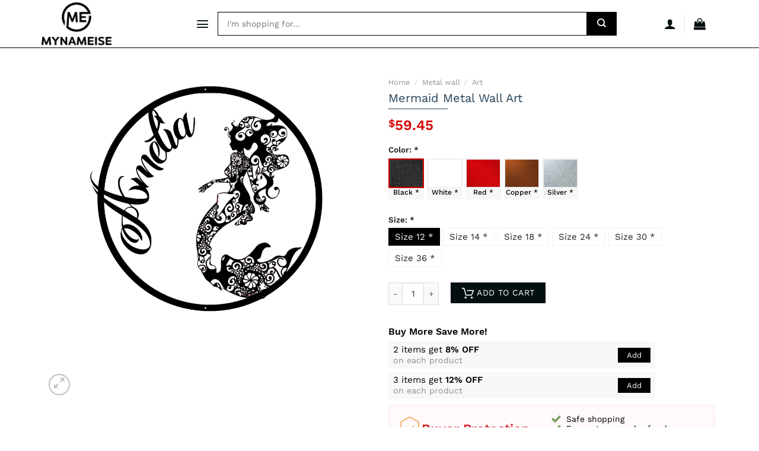

--- FILE ---
content_type: text/plain
request_url: https://www.google-analytics.com/j/collect?v=1&_v=j102&a=198871470&t=pageview&_s=1&dl=https%3A%2F%2Fmynameise.com%2Fmermaid-metal-wall-art-2%2F&ul=en-us%40posix&dt=Mermaid%20Metal%20Wall%20Art%20-%20Mynameise&sr=1280x720&vp=1280x720&_u=YEBAAEABAAAAACAAI~&jid=1477367647&gjid=999007440&cid=720033420.1769248434&tid=UA-168814878-1&_gid=1980918886.1769248434&_r=1&_slc=1&gtm=45He61m0n81T3MRVQPv831589274za200zd831589274&gcd=13l3l3l3l1l1&dma=0&tag_exp=103116026~103200004~104527907~104528501~104684208~104684211~105391253~115938466~115938469~116682876~117041588&z=1245677118
body_size: -450
content:
2,cG-8Y2CLW7M7J